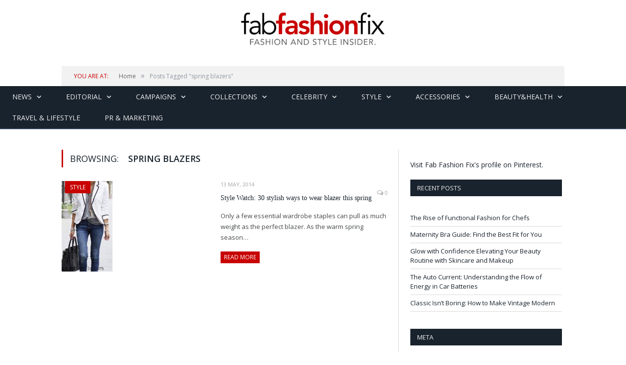

--- FILE ---
content_type: text/html; charset=utf-8
request_url: https://accounts.google.com/o/oauth2/postmessageRelay?parent=https%3A%2F%2Ffabfashionfix.com&jsh=m%3B%2F_%2Fscs%2Fabc-static%2F_%2Fjs%2Fk%3Dgapi.lb.en.2kN9-TZiXrM.O%2Fd%3D1%2Frs%3DAHpOoo_B4hu0FeWRuWHfxnZ3V0WubwN7Qw%2Fm%3D__features__
body_size: 162
content:
<!DOCTYPE html><html><head><title></title><meta http-equiv="content-type" content="text/html; charset=utf-8"><meta http-equiv="X-UA-Compatible" content="IE=edge"><meta name="viewport" content="width=device-width, initial-scale=1, minimum-scale=1, maximum-scale=1, user-scalable=0"><script src='https://ssl.gstatic.com/accounts/o/2580342461-postmessagerelay.js' nonce="41zs74PMyI_zaG1iq8nkOA"></script></head><body><script type="text/javascript" src="https://apis.google.com/js/rpc:shindig_random.js?onload=init" nonce="41zs74PMyI_zaG1iq8nkOA"></script></body></html>